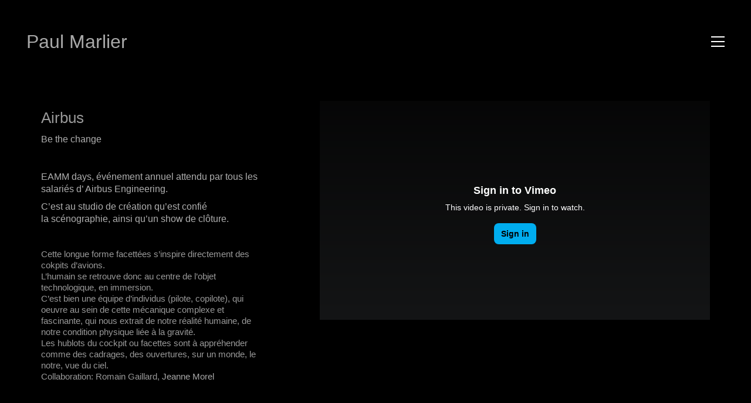

--- FILE ---
content_type: text/html; charset=UTF-8
request_url: https://www.paulmarlier.fr/portfolio/airbus/
body_size: 12387
content:
<!DOCTYPE html>

<html class="no-js" dir="ltr" lang="fr-FR"
	prefix="og: https://ogp.me/ns#" >
<head>
    <meta charset="UTF-8">
    <meta name="viewport" content="width=device-width, initial-scale=1.0">

	<title>Airbus | Paul Marlier</title>
<link rel="preconnect" href="https://fonts.googleapis.com">
<link rel="preconnect" href="https://fonts.gstatic.com" crossorigin>
<link rel="preload" href="https://fonts.gstatic.com/s/aldrich/v17/MCoTzAn-1s3IGyJMVacY37H6D_A.woff2" as="font" type="font/woff2" crossorigin>

		<!-- All in One SEO 4.2.0 -->
		<meta name="description" content="paulmarlierstudio" />
		<meta name="robots" content="max-image-preview:large" />
		<link rel="canonical" href="https://www.paulmarlier.fr/portfolio/airbus/" />
		<meta property="og:locale" content="fr_FR" />
		<meta property="og:site_name" content="Paul Marlier | Art // Media Art // Generative Design // Interactive Scenography" />
		<meta property="og:type" content="article" />
		<meta property="og:title" content="Airbus | Paul Marlier" />
		<meta property="og:description" content="paulmarlierstudio" />
		<meta property="og:url" content="https://www.paulmarlier.fr/portfolio/airbus/" />
		<meta property="article:published_time" content="2015-03-12T14:26:23+00:00" />
		<meta property="article:modified_time" content="2019-11-03T09:23:07+00:00" />
		<meta property="article:publisher" content="https://www.facebook.com/paulmarlierstudio" />
		<meta name="twitter:card" content="summary" />
		<meta name="twitter:title" content="Airbus | Paul Marlier" />
		<meta name="twitter:description" content="paulmarlierstudio" />
		<script type="application/ld+json" class="aioseo-schema">
			{"@context":"https:\/\/schema.org","@graph":[{"@type":"WebSite","@id":"https:\/\/www.paulmarlier.fr\/#website","url":"https:\/\/www.paulmarlier.fr\/","name":"Paul Marlier","description":"Art \/\/ Media Art \/\/ Generative Design \/\/ Interactive Scenography","inLanguage":"fr-FR","publisher":{"@id":"https:\/\/www.paulmarlier.fr\/#organization"}},{"@type":"Organization","@id":"https:\/\/www.paulmarlier.fr\/#organization","name":"Paul Marlier","url":"https:\/\/www.paulmarlier.fr\/","sameAs":["https:\/\/www.facebook.com\/paulmarlierstudio","https:\/\/www.instagram.com\/paulmarlier\/"]},{"@type":"BreadcrumbList","@id":"https:\/\/www.paulmarlier.fr\/portfolio\/airbus\/#breadcrumblist","itemListElement":[{"@type":"ListItem","@id":"https:\/\/www.paulmarlier.fr\/#listItem","position":1,"item":{"@type":"WebPage","@id":"https:\/\/www.paulmarlier.fr\/","name":"Accueil","description":"paulmarlierstudio","url":"https:\/\/www.paulmarlier.fr\/"},"nextItem":"https:\/\/www.paulmarlier.fr\/portfolio\/airbus\/#listItem"},{"@type":"ListItem","@id":"https:\/\/www.paulmarlier.fr\/portfolio\/airbus\/#listItem","position":2,"item":{"@type":"WebPage","@id":"https:\/\/www.paulmarlier.fr\/portfolio\/airbus\/","name":"Airbus","description":"paulmarlierstudio","url":"https:\/\/www.paulmarlier.fr\/portfolio\/airbus\/"},"previousItem":"https:\/\/www.paulmarlier.fr\/#listItem"}]},{"@type":"Person","@id":"https:\/\/www.paulmarlier.fr\/author\/paul-marliergmail-com\/#author","url":"https:\/\/www.paulmarlier.fr\/author\/paul-marliergmail-com\/","name":"paul.marlier@gmail.com","image":{"@type":"ImageObject","@id":"https:\/\/www.paulmarlier.fr\/portfolio\/airbus\/#authorImage","url":"https:\/\/secure.gravatar.com\/avatar\/9b6418f072cfa4afef6533b319f732c8?s=96&d=mm&r=g","width":96,"height":96,"caption":"paul.marlier@gmail.com"},"sameAs":["https:\/\/www.facebook.com\/paulmarlierstudio","https:\/\/www.instagram.com\/paulmarlier\/"]},{"@type":"WebPage","@id":"https:\/\/www.paulmarlier.fr\/portfolio\/airbus\/#webpage","url":"https:\/\/www.paulmarlier.fr\/portfolio\/airbus\/","name":"Airbus | Paul Marlier","description":"paulmarlierstudio","inLanguage":"fr-FR","isPartOf":{"@id":"https:\/\/www.paulmarlier.fr\/#website"},"breadcrumb":{"@id":"https:\/\/www.paulmarlier.fr\/portfolio\/airbus\/#breadcrumblist"},"author":"https:\/\/www.paulmarlier.fr\/author\/paul-marliergmail-com\/#author","creator":"https:\/\/www.paulmarlier.fr\/author\/paul-marliergmail-com\/#author","datePublished":"2015-03-12T14:26:23+01:00","dateModified":"2019-11-03T09:23:07+01:00"}]}
		</script>
		<!-- All in One SEO -->

<link rel='dns-prefetch' href='//fonts.googleapis.com' />
<link rel="alternate" type="application/rss+xml" title="Paul Marlier &raquo; Flux" href="https://www.paulmarlier.fr/feed/" />
<link rel="alternate" type="application/rss+xml" title="Paul Marlier &raquo; Flux des commentaires" href="https://www.paulmarlier.fr/comments/feed/" />
		<!-- This site uses the Google Analytics by MonsterInsights plugin v8.10.0 - Using Analytics tracking - https://www.monsterinsights.com/ -->
							<script
				src="//www.googletagmanager.com/gtag/js?id=UA-45790159-1"  data-cfasync="false" data-wpfc-render="false" type="text/javascript" async></script>
			<script data-cfasync="false" data-wpfc-render="false" type="text/javascript">
				var mi_version = '8.10.0';
				var mi_track_user = true;
				var mi_no_track_reason = '';
				
								var disableStrs = [
															'ga-disable-UA-45790159-1',
									];

				/* Function to detect opted out users */
				function __gtagTrackerIsOptedOut() {
					for (var index = 0; index < disableStrs.length; index++) {
						if (document.cookie.indexOf(disableStrs[index] + '=true') > -1) {
							return true;
						}
					}

					return false;
				}

				/* Disable tracking if the opt-out cookie exists. */
				if (__gtagTrackerIsOptedOut()) {
					for (var index = 0; index < disableStrs.length; index++) {
						window[disableStrs[index]] = true;
					}
				}

				/* Opt-out function */
				function __gtagTrackerOptout() {
					for (var index = 0; index < disableStrs.length; index++) {
						document.cookie = disableStrs[index] + '=true; expires=Thu, 31 Dec 2099 23:59:59 UTC; path=/';
						window[disableStrs[index]] = true;
					}
				}

				if ('undefined' === typeof gaOptout) {
					function gaOptout() {
						__gtagTrackerOptout();
					}
				}
								window.dataLayer = window.dataLayer || [];

				window.MonsterInsightsDualTracker = {
					helpers: {},
					trackers: {},
				};
				if (mi_track_user) {
					function __gtagDataLayer() {
						dataLayer.push(arguments);
					}

					function __gtagTracker(type, name, parameters) {
						if (!parameters) {
							parameters = {};
						}

						if (parameters.send_to) {
							__gtagDataLayer.apply(null, arguments);
							return;
						}

						if (type === 'event') {
							
														parameters.send_to = monsterinsights_frontend.ua;
							__gtagDataLayer(type, name, parameters);
													} else {
							__gtagDataLayer.apply(null, arguments);
						}
					}

					__gtagTracker('js', new Date());
					__gtagTracker('set', {
						'developer_id.dZGIzZG': true,
											});
															__gtagTracker('config', 'UA-45790159-1', {"forceSSL":"true"} );
										window.gtag = __gtagTracker;										(function () {
						/* https://developers.google.com/analytics/devguides/collection/analyticsjs/ */
						/* ga and __gaTracker compatibility shim. */
						var noopfn = function () {
							return null;
						};
						var newtracker = function () {
							return new Tracker();
						};
						var Tracker = function () {
							return null;
						};
						var p = Tracker.prototype;
						p.get = noopfn;
						p.set = noopfn;
						p.send = function () {
							var args = Array.prototype.slice.call(arguments);
							args.unshift('send');
							__gaTracker.apply(null, args);
						};
						var __gaTracker = function () {
							var len = arguments.length;
							if (len === 0) {
								return;
							}
							var f = arguments[len - 1];
							if (typeof f !== 'object' || f === null || typeof f.hitCallback !== 'function') {
								if ('send' === arguments[0]) {
									var hitConverted, hitObject = false, action;
									if ('event' === arguments[1]) {
										if ('undefined' !== typeof arguments[3]) {
											hitObject = {
												'eventAction': arguments[3],
												'eventCategory': arguments[2],
												'eventLabel': arguments[4],
												'value': arguments[5] ? arguments[5] : 1,
											}
										}
									}
									if ('pageview' === arguments[1]) {
										if ('undefined' !== typeof arguments[2]) {
											hitObject = {
												'eventAction': 'page_view',
												'page_path': arguments[2],
											}
										}
									}
									if (typeof arguments[2] === 'object') {
										hitObject = arguments[2];
									}
									if (typeof arguments[5] === 'object') {
										Object.assign(hitObject, arguments[5]);
									}
									if ('undefined' !== typeof arguments[1].hitType) {
										hitObject = arguments[1];
										if ('pageview' === hitObject.hitType) {
											hitObject.eventAction = 'page_view';
										}
									}
									if (hitObject) {
										action = 'timing' === arguments[1].hitType ? 'timing_complete' : hitObject.eventAction;
										hitConverted = mapArgs(hitObject);
										__gtagTracker('event', action, hitConverted);
									}
								}
								return;
							}

							function mapArgs(args) {
								var arg, hit = {};
								var gaMap = {
									'eventCategory': 'event_category',
									'eventAction': 'event_action',
									'eventLabel': 'event_label',
									'eventValue': 'event_value',
									'nonInteraction': 'non_interaction',
									'timingCategory': 'event_category',
									'timingVar': 'name',
									'timingValue': 'value',
									'timingLabel': 'event_label',
									'page': 'page_path',
									'location': 'page_location',
									'title': 'page_title',
								};
								for (arg in args) {
																		if (!(!args.hasOwnProperty(arg) || !gaMap.hasOwnProperty(arg))) {
										hit[gaMap[arg]] = args[arg];
									} else {
										hit[arg] = args[arg];
									}
								}
								return hit;
							}

							try {
								f.hitCallback();
							} catch (ex) {
							}
						};
						__gaTracker.create = newtracker;
						__gaTracker.getByName = newtracker;
						__gaTracker.getAll = function () {
							return [];
						};
						__gaTracker.remove = noopfn;
						__gaTracker.loaded = true;
						window['__gaTracker'] = __gaTracker;
					})();
									} else {
										console.log("");
					(function () {
						function __gtagTracker() {
							return null;
						}

						window['__gtagTracker'] = __gtagTracker;
						window['gtag'] = __gtagTracker;
					})();
									}
			</script>
				<!-- / Google Analytics by MonsterInsights -->
		<script type="text/javascript">
/* <![CDATA[ */
window._wpemojiSettings = {"baseUrl":"https:\/\/s.w.org\/images\/core\/emoji\/14.0.0\/72x72\/","ext":".png","svgUrl":"https:\/\/s.w.org\/images\/core\/emoji\/14.0.0\/svg\/","svgExt":".svg","source":{"concatemoji":"https:\/\/www.paulmarlier.fr\/wp-includes\/js\/wp-emoji-release.min.js?ver=6.4.7"}};
/*! This file is auto-generated */
!function(i,n){var o,s,e;function c(e){try{var t={supportTests:e,timestamp:(new Date).valueOf()};sessionStorage.setItem(o,JSON.stringify(t))}catch(e){}}function p(e,t,n){e.clearRect(0,0,e.canvas.width,e.canvas.height),e.fillText(t,0,0);var t=new Uint32Array(e.getImageData(0,0,e.canvas.width,e.canvas.height).data),r=(e.clearRect(0,0,e.canvas.width,e.canvas.height),e.fillText(n,0,0),new Uint32Array(e.getImageData(0,0,e.canvas.width,e.canvas.height).data));return t.every(function(e,t){return e===r[t]})}function u(e,t,n){switch(t){case"flag":return n(e,"\ud83c\udff3\ufe0f\u200d\u26a7\ufe0f","\ud83c\udff3\ufe0f\u200b\u26a7\ufe0f")?!1:!n(e,"\ud83c\uddfa\ud83c\uddf3","\ud83c\uddfa\u200b\ud83c\uddf3")&&!n(e,"\ud83c\udff4\udb40\udc67\udb40\udc62\udb40\udc65\udb40\udc6e\udb40\udc67\udb40\udc7f","\ud83c\udff4\u200b\udb40\udc67\u200b\udb40\udc62\u200b\udb40\udc65\u200b\udb40\udc6e\u200b\udb40\udc67\u200b\udb40\udc7f");case"emoji":return!n(e,"\ud83e\udef1\ud83c\udffb\u200d\ud83e\udef2\ud83c\udfff","\ud83e\udef1\ud83c\udffb\u200b\ud83e\udef2\ud83c\udfff")}return!1}function f(e,t,n){var r="undefined"!=typeof WorkerGlobalScope&&self instanceof WorkerGlobalScope?new OffscreenCanvas(300,150):i.createElement("canvas"),a=r.getContext("2d",{willReadFrequently:!0}),o=(a.textBaseline="top",a.font="600 32px Arial",{});return e.forEach(function(e){o[e]=t(a,e,n)}),o}function t(e){var t=i.createElement("script");t.src=e,t.defer=!0,i.head.appendChild(t)}"undefined"!=typeof Promise&&(o="wpEmojiSettingsSupports",s=["flag","emoji"],n.supports={everything:!0,everythingExceptFlag:!0},e=new Promise(function(e){i.addEventListener("DOMContentLoaded",e,{once:!0})}),new Promise(function(t){var n=function(){try{var e=JSON.parse(sessionStorage.getItem(o));if("object"==typeof e&&"number"==typeof e.timestamp&&(new Date).valueOf()<e.timestamp+604800&&"object"==typeof e.supportTests)return e.supportTests}catch(e){}return null}();if(!n){if("undefined"!=typeof Worker&&"undefined"!=typeof OffscreenCanvas&&"undefined"!=typeof URL&&URL.createObjectURL&&"undefined"!=typeof Blob)try{var e="postMessage("+f.toString()+"("+[JSON.stringify(s),u.toString(),p.toString()].join(",")+"));",r=new Blob([e],{type:"text/javascript"}),a=new Worker(URL.createObjectURL(r),{name:"wpTestEmojiSupports"});return void(a.onmessage=function(e){c(n=e.data),a.terminate(),t(n)})}catch(e){}c(n=f(s,u,p))}t(n)}).then(function(e){for(var t in e)n.supports[t]=e[t],n.supports.everything=n.supports.everything&&n.supports[t],"flag"!==t&&(n.supports.everythingExceptFlag=n.supports.everythingExceptFlag&&n.supports[t]);n.supports.everythingExceptFlag=n.supports.everythingExceptFlag&&!n.supports.flag,n.DOMReady=!1,n.readyCallback=function(){n.DOMReady=!0}}).then(function(){return e}).then(function(){var e;n.supports.everything||(n.readyCallback(),(e=n.source||{}).concatemoji?t(e.concatemoji):e.wpemoji&&e.twemoji&&(t(e.twemoji),t(e.wpemoji)))}))}((window,document),window._wpemojiSettings);
/* ]]> */
</script>
		<style type="text/css">			.fts-facebook-add-more-posts-notice {
				display: none !important;
			}

			.fts-jal-single-fb-post .fts-jal-fb-user-name {
				color:  !important;
			}

			
		</style>
		<style id='wp-emoji-styles-inline-css'>

	img.wp-smiley, img.emoji {
		display: inline !important;
		border: none !important;
		box-shadow: none !important;
		height: 1em !important;
		width: 1em !important;
		margin: 0 0.07em !important;
		vertical-align: -0.1em !important;
		background: none !important;
		padding: 0 !important;
	}
</style>
<link rel='stylesheet' id='wp-block-library-css' href='https://www.paulmarlier.fr/wp-includes/css/dist/block-library/style.min.css?ver=6.4.7' media='all' />
<style id='classic-theme-styles-inline-css'>
/*! This file is auto-generated */
.wp-block-button__link{color:#fff;background-color:#32373c;border-radius:9999px;box-shadow:none;text-decoration:none;padding:calc(.667em + 2px) calc(1.333em + 2px);font-size:1.125em}.wp-block-file__button{background:#32373c;color:#fff;text-decoration:none}
</style>
<style id='global-styles-inline-css'>
body{--wp--preset--color--black: #000000;--wp--preset--color--cyan-bluish-gray: #abb8c3;--wp--preset--color--white: #ffffff;--wp--preset--color--pale-pink: #f78da7;--wp--preset--color--vivid-red: #cf2e2e;--wp--preset--color--luminous-vivid-orange: #ff6900;--wp--preset--color--luminous-vivid-amber: #fcb900;--wp--preset--color--light-green-cyan: #7bdcb5;--wp--preset--color--vivid-green-cyan: #00d084;--wp--preset--color--pale-cyan-blue: #8ed1fc;--wp--preset--color--vivid-cyan-blue: #0693e3;--wp--preset--color--vivid-purple: #9b51e0;--wp--preset--gradient--vivid-cyan-blue-to-vivid-purple: linear-gradient(135deg,rgba(6,147,227,1) 0%,rgb(155,81,224) 100%);--wp--preset--gradient--light-green-cyan-to-vivid-green-cyan: linear-gradient(135deg,rgb(122,220,180) 0%,rgb(0,208,130) 100%);--wp--preset--gradient--luminous-vivid-amber-to-luminous-vivid-orange: linear-gradient(135deg,rgba(252,185,0,1) 0%,rgba(255,105,0,1) 100%);--wp--preset--gradient--luminous-vivid-orange-to-vivid-red: linear-gradient(135deg,rgba(255,105,0,1) 0%,rgb(207,46,46) 100%);--wp--preset--gradient--very-light-gray-to-cyan-bluish-gray: linear-gradient(135deg,rgb(238,238,238) 0%,rgb(169,184,195) 100%);--wp--preset--gradient--cool-to-warm-spectrum: linear-gradient(135deg,rgb(74,234,220) 0%,rgb(151,120,209) 20%,rgb(207,42,186) 40%,rgb(238,44,130) 60%,rgb(251,105,98) 80%,rgb(254,248,76) 100%);--wp--preset--gradient--blush-light-purple: linear-gradient(135deg,rgb(255,206,236) 0%,rgb(152,150,240) 100%);--wp--preset--gradient--blush-bordeaux: linear-gradient(135deg,rgb(254,205,165) 0%,rgb(254,45,45) 50%,rgb(107,0,62) 100%);--wp--preset--gradient--luminous-dusk: linear-gradient(135deg,rgb(255,203,112) 0%,rgb(199,81,192) 50%,rgb(65,88,208) 100%);--wp--preset--gradient--pale-ocean: linear-gradient(135deg,rgb(255,245,203) 0%,rgb(182,227,212) 50%,rgb(51,167,181) 100%);--wp--preset--gradient--electric-grass: linear-gradient(135deg,rgb(202,248,128) 0%,rgb(113,206,126) 100%);--wp--preset--gradient--midnight: linear-gradient(135deg,rgb(2,3,129) 0%,rgb(40,116,252) 100%);--wp--preset--font-size--small: 13px;--wp--preset--font-size--medium: 20px;--wp--preset--font-size--large: 36px;--wp--preset--font-size--x-large: 42px;--wp--preset--spacing--20: 0.44rem;--wp--preset--spacing--30: 0.67rem;--wp--preset--spacing--40: 1rem;--wp--preset--spacing--50: 1.5rem;--wp--preset--spacing--60: 2.25rem;--wp--preset--spacing--70: 3.38rem;--wp--preset--spacing--80: 5.06rem;--wp--preset--shadow--natural: 6px 6px 9px rgba(0, 0, 0, 0.2);--wp--preset--shadow--deep: 12px 12px 50px rgba(0, 0, 0, 0.4);--wp--preset--shadow--sharp: 6px 6px 0px rgba(0, 0, 0, 0.2);--wp--preset--shadow--outlined: 6px 6px 0px -3px rgba(255, 255, 255, 1), 6px 6px rgba(0, 0, 0, 1);--wp--preset--shadow--crisp: 6px 6px 0px rgba(0, 0, 0, 1);}:where(.is-layout-flex){gap: 0.5em;}:where(.is-layout-grid){gap: 0.5em;}body .is-layout-flow > .alignleft{float: left;margin-inline-start: 0;margin-inline-end: 2em;}body .is-layout-flow > .alignright{float: right;margin-inline-start: 2em;margin-inline-end: 0;}body .is-layout-flow > .aligncenter{margin-left: auto !important;margin-right: auto !important;}body .is-layout-constrained > .alignleft{float: left;margin-inline-start: 0;margin-inline-end: 2em;}body .is-layout-constrained > .alignright{float: right;margin-inline-start: 2em;margin-inline-end: 0;}body .is-layout-constrained > .aligncenter{margin-left: auto !important;margin-right: auto !important;}body .is-layout-constrained > :where(:not(.alignleft):not(.alignright):not(.alignfull)){max-width: var(--wp--style--global--content-size);margin-left: auto !important;margin-right: auto !important;}body .is-layout-constrained > .alignwide{max-width: var(--wp--style--global--wide-size);}body .is-layout-flex{display: flex;}body .is-layout-flex{flex-wrap: wrap;align-items: center;}body .is-layout-flex > *{margin: 0;}body .is-layout-grid{display: grid;}body .is-layout-grid > *{margin: 0;}:where(.wp-block-columns.is-layout-flex){gap: 2em;}:where(.wp-block-columns.is-layout-grid){gap: 2em;}:where(.wp-block-post-template.is-layout-flex){gap: 1.25em;}:where(.wp-block-post-template.is-layout-grid){gap: 1.25em;}.has-black-color{color: var(--wp--preset--color--black) !important;}.has-cyan-bluish-gray-color{color: var(--wp--preset--color--cyan-bluish-gray) !important;}.has-white-color{color: var(--wp--preset--color--white) !important;}.has-pale-pink-color{color: var(--wp--preset--color--pale-pink) !important;}.has-vivid-red-color{color: var(--wp--preset--color--vivid-red) !important;}.has-luminous-vivid-orange-color{color: var(--wp--preset--color--luminous-vivid-orange) !important;}.has-luminous-vivid-amber-color{color: var(--wp--preset--color--luminous-vivid-amber) !important;}.has-light-green-cyan-color{color: var(--wp--preset--color--light-green-cyan) !important;}.has-vivid-green-cyan-color{color: var(--wp--preset--color--vivid-green-cyan) !important;}.has-pale-cyan-blue-color{color: var(--wp--preset--color--pale-cyan-blue) !important;}.has-vivid-cyan-blue-color{color: var(--wp--preset--color--vivid-cyan-blue) !important;}.has-vivid-purple-color{color: var(--wp--preset--color--vivid-purple) !important;}.has-black-background-color{background-color: var(--wp--preset--color--black) !important;}.has-cyan-bluish-gray-background-color{background-color: var(--wp--preset--color--cyan-bluish-gray) !important;}.has-white-background-color{background-color: var(--wp--preset--color--white) !important;}.has-pale-pink-background-color{background-color: var(--wp--preset--color--pale-pink) !important;}.has-vivid-red-background-color{background-color: var(--wp--preset--color--vivid-red) !important;}.has-luminous-vivid-orange-background-color{background-color: var(--wp--preset--color--luminous-vivid-orange) !important;}.has-luminous-vivid-amber-background-color{background-color: var(--wp--preset--color--luminous-vivid-amber) !important;}.has-light-green-cyan-background-color{background-color: var(--wp--preset--color--light-green-cyan) !important;}.has-vivid-green-cyan-background-color{background-color: var(--wp--preset--color--vivid-green-cyan) !important;}.has-pale-cyan-blue-background-color{background-color: var(--wp--preset--color--pale-cyan-blue) !important;}.has-vivid-cyan-blue-background-color{background-color: var(--wp--preset--color--vivid-cyan-blue) !important;}.has-vivid-purple-background-color{background-color: var(--wp--preset--color--vivid-purple) !important;}.has-black-border-color{border-color: var(--wp--preset--color--black) !important;}.has-cyan-bluish-gray-border-color{border-color: var(--wp--preset--color--cyan-bluish-gray) !important;}.has-white-border-color{border-color: var(--wp--preset--color--white) !important;}.has-pale-pink-border-color{border-color: var(--wp--preset--color--pale-pink) !important;}.has-vivid-red-border-color{border-color: var(--wp--preset--color--vivid-red) !important;}.has-luminous-vivid-orange-border-color{border-color: var(--wp--preset--color--luminous-vivid-orange) !important;}.has-luminous-vivid-amber-border-color{border-color: var(--wp--preset--color--luminous-vivid-amber) !important;}.has-light-green-cyan-border-color{border-color: var(--wp--preset--color--light-green-cyan) !important;}.has-vivid-green-cyan-border-color{border-color: var(--wp--preset--color--vivid-green-cyan) !important;}.has-pale-cyan-blue-border-color{border-color: var(--wp--preset--color--pale-cyan-blue) !important;}.has-vivid-cyan-blue-border-color{border-color: var(--wp--preset--color--vivid-cyan-blue) !important;}.has-vivid-purple-border-color{border-color: var(--wp--preset--color--vivid-purple) !important;}.has-vivid-cyan-blue-to-vivid-purple-gradient-background{background: var(--wp--preset--gradient--vivid-cyan-blue-to-vivid-purple) !important;}.has-light-green-cyan-to-vivid-green-cyan-gradient-background{background: var(--wp--preset--gradient--light-green-cyan-to-vivid-green-cyan) !important;}.has-luminous-vivid-amber-to-luminous-vivid-orange-gradient-background{background: var(--wp--preset--gradient--luminous-vivid-amber-to-luminous-vivid-orange) !important;}.has-luminous-vivid-orange-to-vivid-red-gradient-background{background: var(--wp--preset--gradient--luminous-vivid-orange-to-vivid-red) !important;}.has-very-light-gray-to-cyan-bluish-gray-gradient-background{background: var(--wp--preset--gradient--very-light-gray-to-cyan-bluish-gray) !important;}.has-cool-to-warm-spectrum-gradient-background{background: var(--wp--preset--gradient--cool-to-warm-spectrum) !important;}.has-blush-light-purple-gradient-background{background: var(--wp--preset--gradient--blush-light-purple) !important;}.has-blush-bordeaux-gradient-background{background: var(--wp--preset--gradient--blush-bordeaux) !important;}.has-luminous-dusk-gradient-background{background: var(--wp--preset--gradient--luminous-dusk) !important;}.has-pale-ocean-gradient-background{background: var(--wp--preset--gradient--pale-ocean) !important;}.has-electric-grass-gradient-background{background: var(--wp--preset--gradient--electric-grass) !important;}.has-midnight-gradient-background{background: var(--wp--preset--gradient--midnight) !important;}.has-small-font-size{font-size: var(--wp--preset--font-size--small) !important;}.has-medium-font-size{font-size: var(--wp--preset--font-size--medium) !important;}.has-large-font-size{font-size: var(--wp--preset--font-size--large) !important;}.has-x-large-font-size{font-size: var(--wp--preset--font-size--x-large) !important;}
.wp-block-navigation a:where(:not(.wp-element-button)){color: inherit;}
:where(.wp-block-post-template.is-layout-flex){gap: 1.25em;}:where(.wp-block-post-template.is-layout-grid){gap: 1.25em;}
:where(.wp-block-columns.is-layout-flex){gap: 2em;}:where(.wp-block-columns.is-layout-grid){gap: 2em;}
.wp-block-pullquote{font-size: 1.5em;line-height: 1.6;}
</style>
<link rel='stylesheet' id='fts-feeds-css' href='https://www.paulmarlier.fr/wp-content/plugins/feed-them-social/feeds/css/styles.css?ver=2.9.8.4' media='' />
<link rel='stylesheet' id='kalium-bootstrap-css-css' href='https://www.paulmarlier.fr/wp-content/themes/kalium/assets/css/bootstrap.min.css?ver=3.11.2.001' media='all' />
<link rel='stylesheet' id='kalium-theme-base-css-css' href='https://www.paulmarlier.fr/wp-content/themes/kalium/assets/css/base.min.css?ver=3.11.2.001' media='all' />
<link rel='stylesheet' id='kalium-theme-style-new-css-css' href='https://www.paulmarlier.fr/wp-content/themes/kalium/assets/css/new/style.min.css?ver=3.11.2.001' media='all' />
<link rel='stylesheet' id='kalium-theme-other-css-css' href='https://www.paulmarlier.fr/wp-content/themes/kalium/assets/css/other.min.css?ver=3.11.2.001' media='all' />
<link rel='stylesheet' id='kalium-theme-portfolio-css-css' href='https://www.paulmarlier.fr/wp-content/themes/kalium/assets/css/portfolio.min.css?ver=3.11.2.001' media='all' />
<link rel='stylesheet' id='kalium-css-loaders-css' href='https://www.paulmarlier.fr/wp-content/themes/kalium/assets/admin/css/css-loaders.css?ver=3.11.2.001' media='all' />
<link rel='stylesheet' id='kalium-style-css-css' href='https://www.paulmarlier.fr/wp-content/themes/kalium/style.css?ver=3.11.2.001' media='all' />
<link rel='stylesheet' id='custom-skin-css' href='https://www.paulmarlier.fr/wp-content/themes/kalium/assets/css/custom-skin.css?ver=48b4e441c38f99e4e4aa9d59e4f523c3' media='all' />
<link rel='stylesheet' id='kalium-fluidbox-css-css' href='https://www.paulmarlier.fr/wp-content/themes/kalium/assets/vendors/fluidbox/css/fluidbox.min.css?ver=3.11.2.001' media='all' />
<link rel='stylesheet' id='typolab-aldrich-font-2-css' href='https://fonts.googleapis.com/css2?family=Aldrich&#038;display=swap&#038;ver=3.11.2' media='all' />
    <script type="text/javascript">
		var ajaxurl = ajaxurl || 'https://www.paulmarlier.fr/wp-admin/admin-ajax.php';
		    </script>
	
<style data-custom-selectors>.font-2{font-family:"Aldrich";font-style:normal;font-weight:normal}</style><script type="text/javascript" src="https://www.paulmarlier.fr/wp-includes/js/jquery/jquery.min.js?ver=3.7.1" id="jquery-core-js"></script>
<script type="text/javascript" src="https://www.paulmarlier.fr/wp-includes/js/jquery/jquery-migrate.min.js?ver=3.4.1" id="jquery-migrate-js"></script>
<script type="text/javascript" id="fts_clear_cache_script-js-extra">
/* <![CDATA[ */
var ftsAjax = {"ajaxurl":"https:\/\/www.paulmarlier.fr\/wp-admin\/admin-ajax.php"};
var ftsAjax = {"ajaxurl":"https:\/\/www.paulmarlier.fr\/wp-admin\/admin-ajax.php"};
/* ]]> */
</script>
<script type="text/javascript" src="https://www.paulmarlier.fr/wp-content/plugins/feed-them-social/admin/js/admin.js?ver=2.9.8.4" id="fts_clear_cache_script-js"></script>
<script type="text/javascript" src="https://www.paulmarlier.fr/wp-content/plugins/google-analytics-for-wordpress/assets/js/frontend-gtag.min.js?ver=8.10.0" id="monsterinsights-frontend-script-js"></script>
<script data-cfasync="false" data-wpfc-render="false" type="text/javascript" id='monsterinsights-frontend-script-js-extra'>/* <![CDATA[ */
var monsterinsights_frontend = {"js_events_tracking":"true","download_extensions":"doc,pdf,ppt,zip,xls,docx,pptx,xlsx","inbound_paths":"[]","home_url":"https:\/\/www.paulmarlier.fr","hash_tracking":"false","ua":"UA-45790159-1","v4_id":""};/* ]]> */
</script>
<script type="text/javascript" src="https://www.paulmarlier.fr/wp-content/plugins/feed-them-social/feeds/js/powered-by.js?ver=2.9.8.4" id="fts_powered_by_js-js"></script>
<script type="text/javascript" id="fts-global-js-extra">
/* <![CDATA[ */
var fts_twitter_ajax = {"ajax_url":"https:\/\/www.paulmarlier.fr\/wp-admin\/admin-ajax.php"};
var fts_twitter_ajax = {"ajax_url":"https:\/\/www.paulmarlier.fr\/wp-admin\/admin-ajax.php"};
/* ]]> */
</script>
<script type="text/javascript" src="https://www.paulmarlier.fr/wp-content/plugins/feed-them-social/feeds/js/fts-global.js?ver=2.9.8.4" id="fts-global-js"></script>
<script></script><link rel="https://api.w.org/" href="https://www.paulmarlier.fr/wp-json/" /><link rel="alternate" type="application/json" href="https://www.paulmarlier.fr/wp-json/wp/v2/portfolio/2122" /><link rel="EditURI" type="application/rsd+xml" title="RSD" href="https://www.paulmarlier.fr/xmlrpc.php?rsd" />
<meta name="generator" content="WordPress 6.4.7" />
<link rel='shortlink' href='https://www.paulmarlier.fr/?p=2122' />
<link rel="alternate" type="application/json+oembed" href="https://www.paulmarlier.fr/wp-json/oembed/1.0/embed?url=https%3A%2F%2Fwww.paulmarlier.fr%2Fportfolio%2Fairbus%2F" />
<link rel="alternate" type="text/xml+oembed" href="https://www.paulmarlier.fr/wp-json/oembed/1.0/embed?url=https%3A%2F%2Fwww.paulmarlier.fr%2Fportfolio%2Fairbus%2F&#038;format=xml" />
<style id="theme-custom-css">.yourdiv {  color: red;  font-size: 20px;}.gmnoprint {  display: none;}.main-footer .big-footer {text-align: center !important;}.portfolio-holder .thumb {position: initial !important;}.portfolio-holder .thumb .hover-state .info p a:hover {color: #222 !important;}.portfolio-holder .thumb .hover-state .info p a:after {background: #222 !important;}.strongi {font-size: 60px !important;font-family: "Inconsolata", cursive; text-transform: none !important;}.contact_form textarea {background-image: linear-gradient(#CCC 1px, transparent 1px) !important;border-color: #ccc !important;}.contact_form input {border-color: #ccc !important;}.single-portfolio-holder .gallery.gallery-type-description .row .lgrad { background-image: -webkit-linear-gradient(top, transparent 0%, rgba(242,242,242,0.9, 0.9) 100%);  background-image: -moz-linear-gradient(top, transparent 0%, rgba(242,242,242,0.9, 0.9) 100%);  background-image: -o-linear-gradient(top, transparent 0%, rgba(242,242,242,0.9) 100%);  background-image: linear-gradient(to bottom, transparent 0%, rgba(242,242,242,0.9) 100%);}.single-portfolio-holder .details .lgrad {background-image: -webkit-linear-gradient(top,transparent 0,rgba(242,242,242,.9) 100%); background-image: -moz-linear-gradient(top,transparent 0,rgba(242,242,242,.9) 100%); background-image: -o-linear-gradient(top,transparent 0,rgba(242,242,242,.9) 100%); background-image: linear-gradient(to bottom,transparent 0,rgba(242,242,242,0.9) 100%);}.auto-type-element {  font-size: 60px;  line-height: 90px;}.auto-type-element span.block {  background: #000;  color: #fff;  padding: 5px 10px;}@media screen and (max-width: 768px) {  .auto-type-element {    font-size: 30px;    line-height: normal;  }  .auto-type-element span.block {    background: #000;    color: #fff;    padding: 0px 8px;  }}.message-form .form-group .placeholder {padding-bottom: 1px;}.leave-reply-holder {background: #fff;}.single-portfolio-holder .social .likes {background: #fff;}</style><script>var mobile_menu_breakpoint = 768;</script><style data-appended-custom-css="true">@media screen and (min-width:769px) { .mobile-menu-wrapper,.mobile-menu-overlay,.header-block__item--mobile-menu-toggle {display: none;} }</style><style data-appended-custom-css="true">@media screen and (max-width:768px) { .header-block__item--standard-menu-container {display: none;} }</style><style>.recentcomments a{display:inline !important;padding:0 !important;margin:0 !important;}</style><meta name="generator" content="Powered by WPBakery Page Builder - drag and drop page builder for WordPress."/>
<link rel="icon" href="https://www.paulmarlier.fr/wp-content/uploads/2016/02/cropped-pm_4-32x32.jpg" sizes="32x32" />
<link rel="icon" href="https://www.paulmarlier.fr/wp-content/uploads/2016/02/cropped-pm_4-192x192.jpg" sizes="192x192" />
<link rel="apple-touch-icon" href="https://www.paulmarlier.fr/wp-content/uploads/2016/02/cropped-pm_4-180x180.jpg" />
<meta name="msapplication-TileImage" content="https://www.paulmarlier.fr/wp-content/uploads/2016/02/cropped-pm_4-270x270.jpg" />
<noscript><style> .wpb_animate_when_almost_visible { opacity: 1; }</style></noscript></head>
<body class="portfolio-template-default single single-portfolio postid-2122 has-fixed-footer wpb-js-composer js-comp-ver-7.4 vc_responsive portfolio-category-architecture portfolio-category-identity portfolio-category-scenography">

<div class="mobile-menu-wrapper mobile-menu-slide">

    <div class="mobile-menu-container">

		<ul id="menu-renard" class="menu"><li id="menu-item-3641" class="menu-item menu-item-type-post_type menu-item-object-page menu-item-home menu-item-3641"><a href="https://www.paulmarlier.fr/">Work</a></li>
<li id="menu-item-5640" class="menu-item menu-item-type-post_type menu-item-object-page menu-item-5640"><a href="https://www.paulmarlier.fr/studio/">Studio</a></li>
<li id="menu-item-3578" class="menu-item menu-item-type-post_type menu-item-object-page menu-item-3578"><a href="https://www.paulmarlier.fr/about/">About</a></li>
<li id="menu-item-3577" class="menu-item menu-item-type-post_type menu-item-object-page menu-item-3577"><a href="https://www.paulmarlier.fr/contact/">Contact</a></li>
</ul>
		
		
		
    </div>

</div>

<div class="mobile-menu-overlay"></div>
<div class="wrapper" id="main-wrapper">

	    <header class="site-header main-header menu-type-standard-menu fullwidth-header">

		<div class="header-block">

	
	<div class="header-block__row-container container">

		<div class="header-block__row header-block__row--main">
			        <div class="header-block__column header-block__logo header-block--auto-grow">
			    <a href="https://www.paulmarlier.fr" class="header-logo logo-text menu-skin-main">
		            <span class="logo-text">Paul Marlier</span>
		    </a>
        </div>
		        <div class="header-block__column header-block--content-right header-block--align-right">

            <div class="header-block__items-row">
				<div class="header-block__item header-block__item--type-open-standard-menu"><div class="standard-toggle-menu standard-toggle-menu--position-beginning" data-toggle-effect="slide-right" data-stagger-direction="right" data-toggle-id="toggle-0"><div class="standard-toggle-menu--col standard-toggle-menu--menu standard-menu-container menu-skin-light"><nav class="nav-container-main-menu"><ul id="menu-renard-1" class="menu"><li class="menu-item menu-item-type-post_type menu-item-object-page menu-item-home menu-item-3641"><a href="https://www.paulmarlier.fr/"><span>Work</span></a></li>
<li class="menu-item menu-item-type-post_type menu-item-object-page menu-item-5640"><a href="https://www.paulmarlier.fr/studio/"><span>Studio</span></a></li>
<li class="menu-item menu-item-type-post_type menu-item-object-page menu-item-3578"><a href="https://www.paulmarlier.fr/about/"><span>About</span></a></li>
<li class="menu-item menu-item-type-post_type menu-item-object-page menu-item-3577"><a href="https://www.paulmarlier.fr/contact/"><span>Contact</span></a></li>
</ul></nav></div></div></div><div class="header-block__item header-block__item--type-open-standard-menu"><div class="standard-toggle-menu standard-toggle-menu--position-beginning" data-toggle-effect="slide-right" data-stagger-direction="right" data-toggle-id=""><div class="standard-toggle-menu--col standard-toggle-menu--button"><a href="#" class="toggle-bars menu-skin-light" aria-label="Toggle navigation" role="button" data-action="standard-menu" data-toggle-id="toggle-0">        <span class="toggle-bars__column">
            <span class="toggle-bars__bar-lines">
                <span class="toggle-bars__bar-line toggle-bars__bar-line--top"></span>
                <span class="toggle-bars__bar-line toggle-bars__bar-line--middle"></span>
                <span class="toggle-bars__bar-line toggle-bars__bar-line--bottom"></span>
            </span>
        </span>
		</a></div></div></div>            </div>

        </div>
				</div>

	</div>

	
</div>

    </header>

<div class="container">

	<div class="page-container">

		<div class="single-portfolio-holder portfolio-type-1 alt-one clearfix description-set-left">

			<div class="details col-md-4">
				
				<div class="title section-title">
					<h1>Airbus</h1>

										<p>Be the change</p>
									</div>

				<div class="project-description">
					<div class="post-formatting">
						<p>EAMM days, événement annuel attendu par tous les salariés d&#8217; Airbus Engineering.</p>
<p>C&#8217;est au studio de création qu&#8217;est confié la&nbsp;scénographie, ainsi qu&#8217;un show de clôture.</p>
<p>&nbsp;</p>
<div>Cette longue forme&nbsp;<span class="il">facett</span>ées s&#8217;inspire directement des cokpits d&#8217;avions.</div>
<div>L&#8217;humain se retrouve donc au centre de l&#8217;objet technologique, en immersion.</div>
<div>C&#8217;est bien une équipe d&#8217;individus (pilote, copilote), qui oeuvre au sein de cette mécanique complexe et fascinante, qui nous extrait de notre réalité humaine, de notre condition physique liée à la gravité.</div>
<div>Les hublots du cockpit ou&nbsp;<span class="il">facettes</span>&nbsp;sont à appréhender comme des cadrages, des ouvertures, sur un monde, le notre, vue du ciel.</div>
<div></div>
<div>Collaboration: Romain Gaillard, <a href="http://jeannemorel.fr" target="_blank" rel="noopener noreferrer">Jeanne Morel</a></div>
<div></div>
<p>&nbsp;</p>
					</div>
				</div>

				    <div class="services row">
		            <div class="checklist-entry col-sm-12">
				                    <h3>Scénographie</h3>
				
                <ul>
					                        <li>Paul Marlier</li>
					                        <li>Romain Gaillard</li>
					                </ul>
            </div>
		            <div class="checklist-entry col-sm-12">
				                    <h3>Mise en scène - Chorégrapie</h3>
				
                <ul>
					                        <li>Jeanne Morel</li>
					                </ul>
            </div>
		    </div>

				<div class="link">
	
					<div class="project-multiple-links project-link-1">
			<a href="" target="_blank">AIRBUS</a>
		</div>
				
</div>

				    <div class="social-links-plain">

		
		            <div class="share-social">
                <h4>Share</h4>
                <div class="social-links">
					<a class="facebook" href="https://www.facebook.com/sharer.php?u=https://www.paulmarlier.fr/portfolio/airbus/" target="_blank" rel="noopener" aria-label="Facebook">Facebook</a><a class="twitter" href="https://twitter.com/share?text=Airbus&#038;url=https://www.paulmarlier.fr/portfolio/airbus/" target="_blank" rel="noopener" aria-label="Twitter X">Twitter X</a><a class="pinterest" href="https://pinterest.com/pin/create/button/?url=https://www.paulmarlier.fr/portfolio/airbus/&#038;description=Airbus&#038;media=" target="_blank" rel="noopener" aria-label="Pinterest">Pinterest</a><a class="mail" href="mailto:?subject=Airbus&#038;body=Check%20out%20what%20I%20just%20spotted:%20https://www.paulmarlier.fr/portfolio/airbus/" target="_blank" rel="noopener" aria-label="Email">Email</a><a class="linkedin" href="https://linkedin.com/shareArticle?mini=true&#038;url=https://www.paulmarlier.fr/portfolio/airbus/&#038;title=Airbus" target="_blank" rel="noopener" aria-label="LinkedIn">LinkedIn</a>                </div>
            </div>
		
    </div>

			</div>

			<div class="col-md-7 col-md-offset-1 gallery-column-env">

				<div class="gallery">

    <div class="row nivo">
		                <div class="col-xs-12">

                    <div class="wow fadeIn">

                        <div class="portfolio-video">

							<span class="image-placeholder video video-vimeo" style="padding-bottom:56.25000000%;background-color:#eeeeee"><style>.ball-scale-ripple-multiple > span { border-color:#ffffff }</style><span class="loader align-center" data-id="ball-scale-ripple-multiple"><span class="loader-row"><span class="loader-inner ball-scale-ripple-multiple"><span></span><span></span><span></span></span></span></span><iframe src="https://player.vimeo.com/video/153552852?title=0&byline=0&portrait=0&width=560&height=315" width="560" height="315" frameborder="0" webkitallowfullscreen mozallowfullscreen allowfullscreen></iframe></span>
                        </div>

                    </div>

                </div>
			    </div>

</div>
			</div>

			    <div class="row">
        <div class="col-xs-12">
            <div class="portfolio-big-navigation portfolio-navigation-type-simple wow fadeIn">
                <div class="row">
                    <div class="col-xs-5">
						<a href="https://www.paulmarlier.fr/portfolio/temoignage-futur/" class="adjacent-post-link adjacent-post-link--prev adjacent-post-link--has-icon adjacent-post-link--arrow-left">
	        <span class="adjacent-post-link__icon">
            <i class="flaticon-arrow427"></i>
        </span>
	
    <span class="adjacent-post-link__text">
        
        <span class="adjacent-post-link__text-primary">
            Previous        </span>
    </span>
</a>
                    </div>

                    <div class="col-xs-2 text-on-center">
                        <a class="back-to-portfolio" href="https://www.paulmarlier.fr/portfolio/">
                            <i class="flaticon-four60"></i>
                        </a>
                    </div>

                    <div class="col-xs-5 text-align-right">
						<a href="https://www.paulmarlier.fr/portfolio/vulpescompany/" class="adjacent-post-link adjacent-post-link--next adjacent-post-link--has-icon adjacent-post-link--arrow-right">
	        <span class="adjacent-post-link__icon">
            <i class="flaticon-arrow413"></i>
        </span>
	
    <span class="adjacent-post-link__text">
        
        <span class="adjacent-post-link__text-primary">
            Next        </span>
    </span>
</a>
                    </div>
                </div>
            </div>
        </div>
    </div>
		</div>
	</div>

</div></div><!-- .wrapper -->
<footer id="footer" role="contentinfo" class="site-footer main-footer footer-bottom-vertical fixed-footer fixed-footer-fade">

	<div class="container">
	
	<div class="footer-widgets">
		
			
		<div class="footer--widgets widget-area widgets--columned-layout widgets--columns-1" role="complementary">
			
			<div id="text-2" class="widget widget_text"><h2 class="widgettitle">PAUL MARLIER</h2>
			<div class="textwidget"><p>Art // Architecture // Media Art // Generative Design // Interactive Scenography<br />
Commissions at <a href="mailto:someone@example.com?Subject=Hello" target="_top" rel="noopener">contact@paulmarlier.fr</a></p>
</div>
		</div>			
		</div>
	
	</div>
	
	<hr>
	
</div>
	
        <div class="footer-bottom">

            <div class="container">

                <div class="footer-bottom-content">

					
                        <div class="footer-content-right">
							<ul class="social-networks textual"><li><a href="https://www.facebook.com/paul.marlier.3" target="_blank" class="facebook" title="Facebook" aria-label="Facebook" rel="noopener"><i class="fab fa-facebook"></i><span class="name">Facebook</span></a></li><li><a href="https://twitter.com/paulmarlier" target="_blank" class="twitter" title="Twitter" aria-label="Twitter" rel="noopener"><i class="fab fa-x-twitter"></i><span class="name">Twitter</span></a></li><li><a href="https://www.instagram.com/paulmarlier/" target="_blank" class="instagram" title="Instagram" aria-label="Instagram" rel="noopener"><i class="fab fa-instagram"></i><span class="name">Instagram</span></a></li><li><a href="https://www.youtube.com/user/paulmarlier" target="_blank" class="youtube" title="YouTube" aria-label="YouTube" rel="noopener"><i class="fab fa-youtube"></i><span class="name">YouTube</span></a></li><li><a href="https://fr.linkedin.com/in/paul-marlier-b1b98356" target="_blank" class="linkedin" title="LinkedIn" aria-label="LinkedIn" rel="noopener"><i class="fab fa-linkedin"></i><span class="name">LinkedIn</span></a></li><li><a href="" target="_blank" class="pinterest" title="Pinterest" aria-label="Pinterest" rel="noopener"><i class="fab fa-pinterest"></i><span class="name">Pinterest</span></a></li></ul>                        </div>

					
					
                        <div class="footer-content-left">

                            <div class="copyrights site-info">
                                <p>© Copyright 2023. All Rights Reserved.</p>
                            </div>

                        </div>

					                </div>

            </div>

        </div>

	
</footer><script type="application/ld+json">{"@context":"https:\/\/schema.org\/","@type":"Organization","name":"Paul Marlier","url":"https:\/\/www.paulmarlier.fr"}</script><link rel='stylesheet' id='kalium-nivo-lightbox-css-css' href='https://www.paulmarlier.fr/wp-content/themes/kalium/assets/vendors/nivo-lightbox/nivo-lightbox.min.css?ver=3.11.2.001' media='all' />
<link rel='stylesheet' id='kalium-nivo-lightbox-default-css-css' href='https://www.paulmarlier.fr/wp-content/themes/kalium/assets/vendors/nivo-lightbox/themes/default/default.css?ver=3.11.2.001' media='all' />
<link rel='stylesheet' id='kalium-fontawesome-css-css' href='https://www.paulmarlier.fr/wp-content/themes/kalium/assets/vendors/font-awesome/css/all.min.css?ver=3.11.2.001' media='all' />
<script type="text/javascript" src="https://www.paulmarlier.fr/wp-content/themes/kalium/assets/vendors/gsap/gsap.min.js?ver=3.11.2.001" id="kalium-gsap-js-js"></script>
<script type="text/javascript" src="https://www.paulmarlier.fr/wp-content/themes/kalium/assets/vendors/gsap/ScrollToPlugin.min.js?ver=3.11.2.001" id="kalium-gsap-scrollto-js-js"></script>
<script type="text/javascript" src="https://www.paulmarlier.fr/wp-content/themes/kalium/assets/vendors/scrollmagic/ScrollMagic.min.js?ver=3.11.2.001" id="kalium-scrollmagic-js-js"></script>
<script type="text/javascript" src="https://www.paulmarlier.fr/wp-content/themes/kalium/assets/vendors/scrollmagic/plugins/animation.gsap.min.js?ver=3.11.2.001" id="kalium-scrollmagic-gsap-js-js"></script>
<script type="text/javascript" src="https://www.paulmarlier.fr/wp-content/themes/kalium/assets/vendors/jquery-libs/jquery.ba-throttle-debounce.js?ver=3.11.2.001" id="kalium-jquery-throttle-debounce-js-js"></script>
<script type="text/javascript" src="https://www.paulmarlier.fr/wp-content/themes/kalium/assets/vendors/fluidbox/jquery.fluidbox.min.js?ver=3.11.2.001" id="kalium-fluidbox-js-js"></script>
<script type="text/javascript" src="https://www.paulmarlier.fr/wp-content/themes/kalium/assets/vendors/metafizzy/isotope.pkgd.min.js?ver=3.11.2.001" id="kalium-metafizzy-isotope-js-js"></script>
<script type="text/javascript" src="https://www.paulmarlier.fr/wp-content/themes/kalium/assets/vendors/metafizzy/packery-mode.pkgd.min.js?ver=3.11.2.001" id="kalium-metafizzy-packery-js-js"></script>
<script type="text/javascript" src="https://www.paulmarlier.fr/wp-content/themes/kalium/assets/vendors/nivo-lightbox/nivo-lightbox.min.js?ver=3.11.2.001" id="kalium-nivo-lightbox-js-js"></script>
<script type="text/javascript" src="https://www.paulmarlier.fr/wp-content/themes/kalium/assets/vendors/vimeo/player.min.js?ver=3.11.2.001" id="kalium-vimeo-player-js-js"></script>
<script type="text/javascript" id="kalium-main-js-js-before">
/* <![CDATA[ */
var _k = _k || {}; _k.enqueueAssets = {"js":{"light-gallery":[{"src":"https:\/\/www.paulmarlier.fr\/wp-content\/themes\/kalium\/assets\/vendors\/light-gallery\/lightgallery-all.min.js"}],"videojs":[{"src":"https:\/\/www.paulmarlier.fr\/wp-content\/themes\/kalium\/assets\/vendors\/video-js\/video.min.js"}]},"css":{"light-gallery":[{"src":"https:\/\/www.paulmarlier.fr\/wp-content\/themes\/kalium\/assets\/vendors\/light-gallery\/css\/lightgallery.min.css"},{"src":"https:\/\/www.paulmarlier.fr\/wp-content\/themes\/kalium\/assets\/vendors\/light-gallery\/css\/lg-transitions.min.css"}],"videojs":[{"src":"https:\/\/www.paulmarlier.fr\/wp-content\/themes\/kalium\/assets\/vendors\/video-js\/video-js.min.css"}]}};
var _k = _k || {}; _k.require = function(e){var t=e instanceof Array?e:[e],r=function(e){var t,t;e.match(/\.js(\?.*)?$/)?(t=document.createElement("script")).src=e:((t=document.createElement("link")).rel="stylesheet",t.href=e);var r=!1,a=jQuery("[data-deploader]").each((function(t,a){e!=jQuery(a).attr("src")&&e!=jQuery(a).attr("href")||(r=!0)})).length;r||(t.setAttribute("data-deploader",a),jQuery("head").append(t))},a;return new Promise((function(e,a){var n=0,c=function(t){if(t&&t.length){var a=t.shift(),n=a.match(/\.js(\?.*)?$/)?"script":"text";jQuery.ajax({dataType:n,url:a,cache:!0}).success((function(){r(a)})).always((function(){a.length&&c(t)}))}else e()};c(t)}))};;
/* ]]> */
</script>
<script type="text/javascript" src="https://www.paulmarlier.fr/wp-content/themes/kalium/assets/js/main.min.js?ver=3.11.2.001" id="kalium-main-js-js"></script>
<script></script>
<!-- TET: 0.508182 / 3.11.2 -->
    <script type="text/javascript">
        jQuery(document).ready(function ($) {

            for (let i = 0; i < document.forms.length; ++i) {
                let form = document.forms[i];
				if ($(form).attr("method") != "get") { $(form).append('<input type="hidden" name="-MQIeR_cgnHpmurJ" value="NqMnRCg" />'); }
if ($(form).attr("method") != "get") { $(form).append('<input type="hidden" name="miwj_ncRZQyOtPxI" value="4EGKrQv@6UV]1jDA" />'); }
if ($(form).attr("method") != "get") { $(form).append('<input type="hidden" name="aNIdFqmW" value="ejolOErFy" />'); }
            }

            $(document).on('submit', 'form', function () {
				if ($(this).attr("method") != "get") { $(this).append('<input type="hidden" name="-MQIeR_cgnHpmurJ" value="NqMnRCg" />'); }
if ($(this).attr("method") != "get") { $(this).append('<input type="hidden" name="miwj_ncRZQyOtPxI" value="4EGKrQv@6UV]1jDA" />'); }
if ($(this).attr("method") != "get") { $(this).append('<input type="hidden" name="aNIdFqmW" value="ejolOErFy" />'); }
                return true;
            });

            jQuery.ajaxSetup({
                beforeSend: function (e, data) {

                    if (data.type !== 'POST') return;

                    if (typeof data.data === 'object' && data.data !== null) {
						data.data.append("-MQIeR_cgnHpmurJ", "NqMnRCg");
data.data.append("miwj_ncRZQyOtPxI", "4EGKrQv@6UV]1jDA");
data.data.append("aNIdFqmW", "ejolOErFy");
                    }
                    else {
                        data.data = data.data + '&-MQIeR_cgnHpmurJ=NqMnRCg&miwj_ncRZQyOtPxI=4EGKrQv@6UV]1jDA&aNIdFqmW=ejolOErFy';
                    }
                }
            });

        });
    </script>
	</body>
</html>

--- FILE ---
content_type: text/javascript
request_url: https://www.paulmarlier.fr/wp-content/plugins/feed-them-social/admin/js/admin.js?ver=2.9.8.4
body_size: 1032
content:
function fts_ClearCache() {
    console.log('Clicked Clear Cache Function');

    jQuery.ajax({
        data: {action: "fts_clear_cache_ajax"},
        type: 'POST',
        url: ftsAjax.ajaxurl,
        success: function (response) {
            //	jQuery('body').hide();
            console.log('Well Done and got this from sever: ' + response);
            // alert and upon clicking refresh the page
            if (!alert('Cache for all FTS Feeds cleared!')) {
                window.location.reload();
            }

            return false;
        }
    }); // end of ajax()
    return false;
}

jQuery(document).ready(function ($) {

    // Grab the url so we can do stuff.
    var url_string = window.location.href;
    var url = new URL(url_string);

    // Encrypt: Instagram Basic
    if ( $('#fts_instagram_custom_api_token').length !== 0 ) {
        // Do NOT run this if we are getting a token for Instagram, because we save the token via ajax. The Instagram Business and Facebook Business do not.
        if (url_string.indexOf("code") === -1 && url_string.indexOf("feed_type") === -1) {

            if ('' === $('#fts_instagram_custom_api_token').data('token')) {

                if ('' === $('#fts_instagram_custom_api_token').val()) {
                    console.log('Instagram Basic: No token has been set.');
                } else {
                    // User clicked enter or submit button.
                    console.log('Instagram Basic: Token set, now encrypting.');
                    fts_encrypt_token_ajax($('#fts_instagram_custom_api_token').val(), 'basic', '#fts_instagram_custom_api_token');
                }
            } else {
                console.log('Instagram Basic: Token is already set & encrypted.');
            }
        }
    }

    // Encrypt: Instagram Business
    if ( $('#fts_instagram_custom_api_token').length !== 0 ) {

        if ('' === $('#fts_facebook_instagram_custom_api_token').data('token')) {

            // If no value set then return message.
            if ('' === $('#fts_facebook_instagram_custom_api_token').val()) {
                console.log('Instagram Business: No token has been set.');
            } else {
                // User clicked enter or submit button.
                console.log('Instagram Business: Token set, now encrypting.');
                fts_encrypt_token_ajax($('#fts_facebook_instagram_custom_api_token').val(), 'business', '#fts_facebook_instagram_custom_api_token');
            }
        } else {
            console.log('Instagram Business: Token is already set & encrypted.');
        }
    }

    // Encrypt: Facebook Business
    if ( $('#fts_facebook_custom_api_token').length !== 0 ) {

        if ('' === $('#fts_facebook_custom_api_token').data('token')) {

            // If no value set then return message.
            if ('' === $('#fts_facebook_custom_api_token').val()) {
                console.log('Facebook Business: No token has been set.');
            } else {
                // User clicked enter or submit button.
                console.log('Facebook Business: Token set, now encrypting.');
                fts_encrypt_token_ajax($('#fts_facebook_custom_api_token').val(), 'fbBusiness', '#fts_facebook_custom_api_token');
            }
        } else {
            console.log('Facebook Business: Token is already set & encrypted.');
        }
    }

    // Encrypt: Facebook Business Reviews
    if ( $('#fts_facebook_custom_api_token_biz').length !== 0 ) {

        if ('' === $('#fts_facebook_custom_api_token_biz').data('token')) {

            // If no value set then return message.
            if ('' === $('#fts_facebook_custom_api_token_biz').val()) {
                console.log('Facebook Business: No token has been set.');
            } else {
                // User clicked enter or submit button.
                console.log('Facebook Business Reviews: Token set, now encrypting.');
                fts_encrypt_token_ajax($('#fts_facebook_custom_api_token_biz').val(), 'fbBusinessReviews', '#fts_facebook_custom_api_token_biz');
            }
        } else {
            console.log('Facebook Business Reviews: Token is already set & encrypted.');
        }
    }

    function fts_encrypt_token_ajax( access_token, token_type , id ) {

        var token = access_token;

        $.ajax({
            data: {
                action: 'fts_encrypt_token_ajax',
                access_token: token,
                token_type: token_type,
            },
            type: 'POST',
            url: ftsAjax.ajaxurl,
            success: function ( response ) {

                var data = JSON.parse( response );
                // Add the OG token to the input value and add the encrypted token to the data-attribute.
                $( id ).attr('value', data.token).attr('data-token', 'encrypted');
                console.log( id + ': OG Token and Encrypted Response: ' + response );
            }

        }); // end of ajax()
        return false;
    }
});